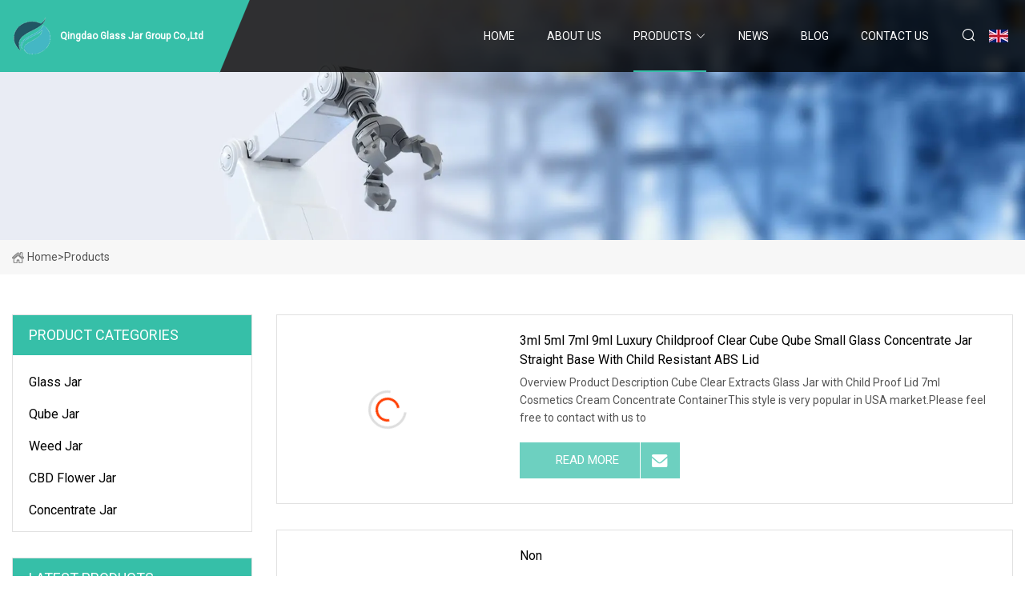

--- FILE ---
content_type: text/html; charset=utf-8
request_url: https://www.js-tianhe.com/products3.html
body_size: 5143
content:
<!doctype html>
<html lang="en">
<head>
<meta charset="utf-8" />
<title>Products - Qingdao Glass Jar Group Co.,Ltd</title>
<meta name="description" content="Products" />
<meta name="keywords" content="Products" />
<meta name="viewport" content="width=device-width, initial-scale=1.0" />
<meta name="application-name" content="Qingdao Glass Jar Group Co.,Ltd" />
<meta name="twitter:card" content="summary" />
<meta name="twitter:title" content="Products - Qingdao Glass Jar Group Co.,Ltd" />
<meta name="twitter:description" content="Products" />
<meta name="twitter:image" content="https://www.js-tianhe.com/uploadimg/logo30423.png" />
<meta http-equiv="X-UA-Compatible" content="IE=edge" />
<meta property="og:site_name" content="Qingdao Glass Jar Group Co.,Ltd" />
<meta property="og:type" content="product" />
<meta property="og:title" content="Products - Qingdao Glass Jar Group Co.,Ltd" />
<meta property="og:description" content="Products" />
<meta property="og:url" content="https://www.js-tianhe.com/products3.html" />
<meta property="og:image" content="https://www.js-tianhe.com/uploadimg/logo30423.png" />
<link href="https://www.js-tianhe.com/products3.html" rel="canonical" />
<link href="https://www.js-tianhe.com/uploadimg/ico30423.png" rel="shortcut icon" type="image/x-icon" />
<link href="https://fonts.googleapis.com" rel="preconnect" />
<link href="https://fonts.gstatic.com" rel="preconnect" crossorigin />
<link href="https://fonts.googleapis.com/css2?family=Roboto:wght@400&display=swap" rel="stylesheet" />
<link href="https://www.js-tianhe.com/themes/storefront/toast.css" rel="stylesheet" />
<link href="https://www.js-tianhe.com/themes/storefront/cyan/style.css" rel="stylesheet" />
<link href="https://www.js-tianhe.com/themes/storefront/cyan/page.css" rel="stylesheet" />
<script type="application/ld+json">
[{
"@context": "https://schema.org/",
"@type": "BreadcrumbList",
"itemListElement": [{
"@type": "ListItem",
"name": "Home",
"position": 1,
"item": "https://www.js-tianhe.com/"},{
"@type": "ListItem",
"name": "Products",
"position": 2,
"item": "https://www.js-tianhe.com/products.html"
}]}]
</script>
</head>
<body class="index">
<!-- header start -->
<header>
  <div class="container">
    <div class="head-logo"><a href="https://www.js-tianhe.com/" title="Qingdao Glass Jar Group Co.,Ltd"><img src="/uploadimg/logo30423.png" width="50" height="50" alt="Qingdao Glass Jar Group Co.,Ltd"><span>Qingdao Glass Jar Group Co.,Ltd</span></a></div>
    <div class="menu-btn"><em></em><em></em><em></em></div>
    <div class="head-content">
      <nav class="nav">
        <ul>
          <li><a href="https://www.js-tianhe.com/">Home</a></li>
          <li><a href="/about-us.html">About us</a></li>
          <li class="active"><a href="/products.html">Products</a><em class="iconfont icon-xiangxia"></em>
            <ul class="submenu">
              <li><a href="/glass-jar.html">Glass Jar</a></li>
              <li><a href="/qube-jar.html">Qube Jar</a></li>
              <li><a href="/weed-jar.html">Weed Jar</a></li>
              <li><a href="/cbd-flower-jar.html">CBD Flower Jar</a></li>
              <li><a href="/concentrate-jar.html">Concentrate Jar</a></li>
            </ul>
          </li>
          <li><a href="/news.html">News</a></li>
          <li><a href="/blog.html">Blog</a></li>
          <li><a href="/contact-us.html">Contact us</a></li>
        </ul>
      </nav>
      <div class="head-search"><em class="iconfont icon-sousuo"></em></div>
      <div class="search-input">
        <input type="text" placeholder="Keyword" id="txtSearch" autocomplete="off">
        <div class="search-btn" onclick="SearchProBtn()" title="Search"><em class="iconfont icon-sousuo" aria-hidden="true"></em></div>
      </div>
      <div class="languagelist">
        <div title="Language" class="languagelist-icon"><span>Language</span></div>
        <div class="languagelist-drop"><span class="languagelist-arrow"></span>
          <ul class="languagelist-wrap">
             <li class="languagelist-active"><a href="https://www.js-tianhe.com/products3.html"><img src="/themes/storefront/images/language/en.png" width="24" height="16" alt="English" title="en">English</a></li>
                                    <li>
                                        <a href="https://fr.js-tianhe.com/products3.html">
                                            <img src="/themes/storefront/images/language/fr.png" width="24" height="16" alt="Français" title="fr">
                                            Français
                                        </a>
                                    </li>
                                    <li>
                                        <a href="https://de.js-tianhe.com/products3.html">
                                            <img src="/themes/storefront/images/language/de.png" width="24" height="16" alt="Deutsch" title="de">
                                            Deutsch
                                        </a>
                                    </li>
                                    <li>
                                        <a href="https://es.js-tianhe.com/products3.html">
                                            <img src="/themes/storefront/images/language/es.png" width="24" height="16" alt="Español" title="es">
                                            Español
                                        </a>
                                    </li>
                                    <li>
                                        <a href="https://it.js-tianhe.com/products3.html">
                                            <img src="/themes/storefront/images/language/it.png" width="24" height="16" alt="Italiano" title="it">
                                            Italiano
                                        </a>
                                    </li>
                                    <li>
                                        <a href="https://pt.js-tianhe.com/products3.html">
                                            <img src="/themes/storefront/images/language/pt.png" width="24" height="16" alt="Português" title="pt">
                                            Português
                                        </a>
                                    </li>
                                    <li>
                                        <a href="https://ja.js-tianhe.com/products3.html"><img src="/themes/storefront/images/language/ja.png" width="24" height="16" alt="日本語" title="ja"> 日本語</a>
                                    </li>
                                    <li>
                                        <a href="https://ko.js-tianhe.com/products3.html"><img src="/themes/storefront/images/language/ko.png" width="24" height="16" alt="한국어" title="ko"> 한국어</a>
                                    </li>
                                    <li>
                                        <a href="https://ru.js-tianhe.com/products3.html"><img src="/themes/storefront/images/language/ru.png" width="24" height="16" alt="Русский" title="ru"> Русский</a>
                                    </li>
           </ul>
        </div>
      </div>
    </div>
  </div>
</header>
<!-- main end -->
<!-- main start -->
<main>
  <div class="inner-banner"><img src="/themes/storefront/images/inner-banner.webp" alt="Products">
    <div class="inner-content"><a href="https://www.js-tianhe.com/"><img src="/themes/storefront/images/pagenav-homeicon.webp" alt="Home">Home</a> > <h1>Products</h1></div>
  </div>
  <div class="container">
    <div class="page-main">
      <div class="page-aside">
        <div class="aside-item">
          <div class="aside-title">PRODUCT CATEGORIES</div>
          <ul class="aside-catelist">
            <li><a href="/glass-jar.html">Glass Jar</a></li>
            <li><a href="/qube-jar.html">Qube Jar</a></li>
            <li><a href="/weed-jar.html">Weed Jar</a></li>
            <li><a href="/cbd-flower-jar.html">CBD Flower Jar</a></li>
            <li><a href="/concentrate-jar.html">Concentrate Jar</a></li>
          </ul>
        </div>
        <div class="aside-item">
          <div class="aside-title">LATEST PRODUCTS</div>
          <ul class="latest-products">
            <li><a href="/products/3ml-5ml-7ml-9ml-luxury-childproof-clear-cube-qube-small-glass-concentrate-jar-straight-base-with-child-resistant-abs-lid.html">
              <div class="img lazy-wrap"><img data-src="/uploads/s/96967c1fde794f519c517e8bc29d1a18.webp" class="lazy" alt="3ml 5ml 7ml 9ml Luxury Childproof Clear Cube Qube Small Glass Concentrate Jar Straight Base with Child Resistant ABS Lid"><span class="lazy-load"></span></div>
              <div class="info"><span class="title">3ml 5ml 7ml 9ml Luxury Childproof Clear Cube Qube Small Glass Concentrate Jar Straight Base with Child Resistant ABS Lid</span></div>
            </a></li>
            <li><a href="/products/non.html">
              <div class="img lazy-wrap"><img data-src="/uploads/s/1a12bd33a6404efd995c3124d9209d8b.webp" class="lazy" alt="Non"><span class="lazy-load"></span></div>
              <div class="info"><span class="title">Non</span></div>
            </a></li>
            <li><a href="/products/custom-exterior-design-frosted-glass-matte-finishes-and-metallic-prints-fda-food.html">
              <div class="img lazy-wrap"><img data-src="/uploads/s/029e046906334704a721193b1dec3323.webp" class="lazy" alt="Custom Exterior Design Frosted Glass Matte Finishes and Metallic Prints. FDA Food"><span class="lazy-load"></span></div>
              <div class="info"><span class="title">Custom Exterior Design Frosted Glass Matte Finishes and Metallic Prints. FDA Food</span></div>
            </a></li>
            <li><a href="/products/borosilicate-air-tight-vacuum-cookies-food-weed-tea-glass-storage-containers-jars-with-wood-lid.html">
              <div class="img lazy-wrap"><img data-src="/uploads/s/0e8b547d941f4e0da6f3c63cf42c37ae.webp" class="lazy" alt="Borosilicate Air Tight Vacuum Cookies Food Weed Tea Glass Storage Containers Jars with Wood Lid"><span class="lazy-load"></span></div>
              <div class="info"><span class="title">Borosilicate Air Tight Vacuum Cookies Food Weed Tea Glass Storage Containers Jars with Wood Lid</span></div>
            </a></li>
            <li><a href="/products/custom-5ml-9ml-square-qube-cube-glass-wax-dab-concentrate-contaienr-jar-with-smell-proof-lid.html">
              <div class="img lazy-wrap"><img data-src="/uploads/s/fec22fbd3594450c852904f12261598b.webp" class="lazy" alt="Custom 5ml 9ml Square Qube Cube Glass Wax DAB Concentrate Contaienr Jar with Smell Proof Lid"><span class="lazy-load"></span></div>
              <div class="info"><span class="title">Custom 5ml 9ml Square Qube Cube Glass Wax DAB Concentrate Contaienr Jar with Smell Proof Lid</span></div>
            </a></li>
          </ul>
        </div>
        <div class="aside-item">
          <div class="aside-search">
            <input type="text" placeholder="Keyword" id="AsideSearch" autocomplete="off">
            <button id="AsideBtn" onclick="AsideSearch()"><em class="iconfont icon-sousuo" aria-hidden="true"></em></button>
          </div>
        </div>
      </div>
      <div class="page-content"> 
        <div class="prolist list1">          <div class="prolist-li">
            <div class="prolist-img"><a href="/products/3ml-5ml-7ml-9ml-luxury-childproof-clear-cube-qube-small-glass-concentrate-jar-straight-base-with-child-resistant-abs-lid.html" class="lazy-wrap"><img data-src="/uploads/s/96967c1fde794f519c517e8bc29d1a18.webp" class="lazy" alt="3ml 5ml 7ml 9ml Luxury Childproof Clear Cube Qube Small Glass Concentrate Jar Straight Base with Child Resistant ABS Lid"><span class="lazy-load"></span></a></div>
            <div class="prolist-info">
              <div class="top"><a href="/products/3ml-5ml-7ml-9ml-luxury-childproof-clear-cube-qube-small-glass-concentrate-jar-straight-base-with-child-resistant-abs-lid.html" class="title">3ml 5ml 7ml 9ml Luxury Childproof Clear Cube Qube Small Glass Concentrate Jar Straight Base with Child Resistant ABS Lid</a> 
                <p class="text">Overview Product Description Cube Clear Extracts Glass Jar with Child Proof Lid 7ml Cosmetics Cream Concentrate ContainerThis style is very popular in USA market.Please feel free to contact with us to</p>
              </div>
              <div class="bottom"><a href="/products/3ml-5ml-7ml-9ml-luxury-childproof-clear-cube-qube-small-glass-concentrate-jar-straight-base-with-child-resistant-abs-lid.html" class="more">read more</a>
              <a href="/products/3ml-5ml-7ml-9ml-luxury-childproof-clear-cube-qube-small-glass-concentrate-jar-straight-base-with-child-resistant-abs-lid.html#send" class="send"><em class="iconfont icon-email-fill"></em></a></div>
            </div>
          </div>          <div class="prolist-li">
            <div class="prolist-img"><a href="/products/non.html" class="lazy-wrap"><img data-src="/uploads/s/1a12bd33a6404efd995c3124d9209d8b.webp" class="lazy" alt="Non"><span class="lazy-load"></span></a></div>
            <div class="prolist-info">
              <div class="top"><a href="/products/non.html" class="title">Non</a> 
                <p class="text">Overview Product Parameters Company Profile Guangzhou Best Packaging Products Co., Ltd. founded in 2009, Is a variety of specifications straight mouth glass bottles, regulation screw mouth bottle,</p>
              </div>
              <div class="bottom"><a href="/products/non.html" class="more">read more</a>
              <a href="/products/non.html#send" class="send"><em class="iconfont icon-email-fill"></em></a></div>
            </div>
          </div>          <div class="prolist-li">
            <div class="prolist-img"><a href="/products/custom-exterior-design-frosted-glass-matte-finishes-and-metallic-prints-fda-food.html" class="lazy-wrap"><img data-src="/uploads/s/029e046906334704a721193b1dec3323.webp" class="lazy" alt="Custom Exterior Design Frosted Glass Matte Finishes and Metallic Prints. FDA Food"><span class="lazy-load"></span></a></div>
            <div class="prolist-info">
              <div class="top"><a href="/products/custom-exterior-design-frosted-glass-matte-finishes-and-metallic-prints-fda-food.html" class="title">Custom Exterior Design Frosted Glass Matte Finishes and Metallic Prints. FDA Food</a> 
                <p class="text">Overview Product DescriptionSpecific details Material: Glass or borosilicate Shape: Round or square Color: Transparent/white/black/customized Logo printing: Silk screen/hot stamping/decal/label</p>
              </div>
              <div class="bottom"><a href="/products/custom-exterior-design-frosted-glass-matte-finishes-and-metallic-prints-fda-food.html" class="more">read more</a>
              <a href="/products/custom-exterior-design-frosted-glass-matte-finishes-and-metallic-prints-fda-food.html#send" class="send"><em class="iconfont icon-email-fill"></em></a></div>
            </div>
          </div>          <div class="prolist-li">
            <div class="prolist-img"><a href="/products/borosilicate-air-tight-vacuum-cookies-food-weed-tea-glass-storage-containers-jars-with-wood-lid.html" class="lazy-wrap"><img data-src="/uploads/s/0e8b547d941f4e0da6f3c63cf42c37ae.webp" class="lazy" alt="Borosilicate Air Tight Vacuum Cookies Food Weed Tea Glass Storage Containers Jars with Wood Lid"><span class="lazy-load"></span></a></div>
            <div class="prolist-info">
              <div class="top"><a href="/products/borosilicate-air-tight-vacuum-cookies-food-weed-tea-glass-storage-containers-jars-with-wood-lid.html" class="title">Borosilicate Air Tight Vacuum Cookies Food Weed Tea Glass Storage Containers Jars with Wood Lid</a> 
                <p class="text">Bense (Hebei) International Trading Co.,Ltd Good quality with competitive price and high reputationQuality First, Customer First, Credit First Factory Note:Our company specializes in producing</p>
              </div>
              <div class="bottom"><a href="/products/borosilicate-air-tight-vacuum-cookies-food-weed-tea-glass-storage-containers-jars-with-wood-lid.html" class="more">read more</a>
              <a href="/products/borosilicate-air-tight-vacuum-cookies-food-weed-tea-glass-storage-containers-jars-with-wood-lid.html#send" class="send"><em class="iconfont icon-email-fill"></em></a></div>
            </div>
          </div>          <div class="prolist-li">
            <div class="prolist-img"><a href="/products/custom-5ml-9ml-square-qube-cube-glass-wax-dab-concentrate-contaienr-jar-with-smell-proof-lid.html" class="lazy-wrap"><img data-src="/uploads/s/fec22fbd3594450c852904f12261598b.webp" class="lazy" alt="Custom 5ml 9ml Square Qube Cube Glass Wax DAB Concentrate Contaienr Jar with Smell Proof Lid"><span class="lazy-load"></span></a></div>
            <div class="prolist-info">
              <div class="top"><a href="/products/custom-5ml-9ml-square-qube-cube-glass-wax-dab-concentrate-contaienr-jar-with-smell-proof-lid.html" class="title">Custom 5ml 9ml Square Qube Cube Glass Wax DAB Concentrate Contaienr Jar with Smell Proof Lid</a> 
                <p class="text">Overview Product Description Store all your precious concentrates oils in these stylish 5ml 9ml Child Resistant Cube with White Interior Concentrate Jars with matching Lined Smell Proof Cap. They are</p>
              </div>
              <div class="bottom"><a href="/products/custom-5ml-9ml-square-qube-cube-glass-wax-dab-concentrate-contaienr-jar-with-smell-proof-lid.html" class="more">read more</a>
              <a href="/products/custom-5ml-9ml-square-qube-cube-glass-wax-dab-concentrate-contaienr-jar-with-smell-proof-lid.html#send" class="send"><em class="iconfont icon-email-fill"></em></a></div>
            </div>
          </div>          <div class="prolist-li">
            <div class="prolist-img"><a href="/products/custom-5ml-9ml-child-resistant-square-cube-qube-black-glass-concentrate-jar-for-oil-wax-cream-dab.html" class="lazy-wrap"><img data-src="/uploads/s/d36424a5db1a473ab082762b4a3f510c.webp" class="lazy" alt="Custom 5ml 9ml Child Resistant Square Cube Qube Black Glass Concentrate Jar for Oil Wax Cream DAB"><span class="lazy-load"></span></a></div>
            <div class="prolist-info">
              <div class="top"><a href="/products/custom-5ml-9ml-child-resistant-square-cube-qube-black-glass-concentrate-jar-for-oil-wax-cream-dab.html" class="title">Custom 5ml 9ml Child Resistant Square Cube Qube Black Glass Concentrate Jar for Oil Wax Cream DAB</a> 
                <p class="text">Overview Custom 5ml 7ml 9ml Child Resistant Rounded Base Clear White Black Glass Concentrate Jar Containers Product Description Designed concentrates, these Child Resistant Opaque Black Glass</p>
              </div>
              <div class="bottom"><a href="/products/custom-5ml-9ml-child-resistant-square-cube-qube-black-glass-concentrate-jar-for-oil-wax-cream-dab.html" class="more">read more</a>
              <a href="/products/custom-5ml-9ml-child-resistant-square-cube-qube-black-glass-concentrate-jar-for-oil-wax-cream-dab.html#send" class="send"><em class="iconfont icon-email-fill"></em></a></div>
            </div>
          </div>          <div class="prolist-li">
            <div class="prolist-img"><a href="/products/5ml-9ml-child-resistant-qube-black-glass-concentrate-jar-with-cr-lid.html" class="lazy-wrap"><img data-src="/uploads/s/9bb0a5b69058416a88c8ac5ccdd15c40.webp" class="lazy" alt="5ml 9ml Child Resistant Qube Black Glass Concentrate Jar with Cr Lid"><span class="lazy-load"></span></a></div>
            <div class="prolist-info">
              <div class="top"><a href="/products/5ml-9ml-child-resistant-qube-black-glass-concentrate-jar-with-cr-lid.html" class="title">5ml 9ml Child Resistant Qube Black Glass Concentrate Jar with Cr Lid</a> 
                <p class="text">Overview Product Description 7ml round clear glass concentrate container with tinplate screw cap Store all your concentrates, waxes and oils in these stylish Qube 5ml clear concentrate jars, finished</p>
              </div>
              <div class="bottom"><a href="/products/5ml-9ml-child-resistant-qube-black-glass-concentrate-jar-with-cr-lid.html" class="more">read more</a>
              <a href="/products/5ml-9ml-child-resistant-qube-black-glass-concentrate-jar-with-cr-lid.html#send" class="send"><em class="iconfont icon-email-fill"></em></a></div>
            </div>
          </div>          <div class="prolist-li">
            <div class="prolist-img"><a href="/products/custom-5ml-9ml-cube-square-qube-clear-child-resistant-glass-concentrate-container-jar-with-black-cap.html" class="lazy-wrap"><img data-src="/uploads/s/3e6c9c4418f246f193abfcfc7c8b7e76.webp" class="lazy" alt="Custom 5ml 9ml Cube Square Qube Clear Child Resistant Glass Concentrate Container Jar with Black Cap"><span class="lazy-load"></span></a></div>
            <div class="prolist-info">
              <div class="top"><a href="/products/custom-5ml-9ml-cube-square-qube-clear-child-resistant-glass-concentrate-container-jar-with-black-cap.html" class="title">Custom 5ml 9ml Cube Square Qube Clear Child Resistant Glass Concentrate Container Jar with Black Cap</a> 
                <p class="text">Overview Product Description Custom Logo 5ml 9ml Child Resistant Clear White Black Premium Square Cube Qube Glass Concentrate Container JarStore all your precious concentrates oils in these stylish</p>
              </div>
              <div class="bottom"><a href="/products/custom-5ml-9ml-cube-square-qube-clear-child-resistant-glass-concentrate-container-jar-with-black-cap.html" class="more">read more</a>
              <a href="/products/custom-5ml-9ml-cube-square-qube-clear-child-resistant-glass-concentrate-container-jar-with-black-cap.html#send" class="send"><em class="iconfont icon-email-fill"></em></a></div>
            </div>
          </div>          <div class="prolist-li">
            <div class="prolist-img"><a href="/products/cube-square-qube-3ml-5ml-7ml-9ml-small-rosin-jars-premium-glass-concentrate-jar-clear-glass-jar-with-child-resistant-safe-lid.html" class="lazy-wrap"><img data-src="/uploads/s/326fd2fba38f48609dbeb62f6449e3b0.webp" class="lazy" alt="Cube Square Qube 3ml 5ml 7ml 9ml Small Rosin Jars Premium Glass Concentrate Jar Clear Glass Jar with Child Resistant Safe Lid"><span class="lazy-load"></span></a></div>
            <div class="prolist-info">
              <div class="top"><a href="/products/cube-square-qube-3ml-5ml-7ml-9ml-small-rosin-jars-premium-glass-concentrate-jar-clear-glass-jar-with-child-resistant-safe-lid.html" class="title">Cube Square Qube 3ml 5ml 7ml 9ml Small Rosin Jars Premium Glass Concentrate Jar Clear Glass Jar with Child Resistant Safe Lid</a> 
                <p class="text">Overview Product Description square glass jar with child proof cap with customized printing glass jar and cap Detailed Photos Product Parameters Packaging & Shipping Could be packaged according to</p>
              </div>
              <div class="bottom"><a href="/products/cube-square-qube-3ml-5ml-7ml-9ml-small-rosin-jars-premium-glass-concentrate-jar-clear-glass-jar-with-child-resistant-safe-lid.html" class="more">read more</a>
              <a href="/products/cube-square-qube-3ml-5ml-7ml-9ml-small-rosin-jars-premium-glass-concentrate-jar-clear-glass-jar-with-child-resistant-safe-lid.html#send" class="send"><em class="iconfont icon-email-fill"></em></a></div>
            </div>
          </div>          <div class="prolist-li">
            <div class="prolist-img"><a href="/products/custom-square-black-glass-jar-packaging-container-child-resistant-lid-2oz-3oz-4oz-5oz-qube-jar-with-child-resistant-lid.html" class="lazy-wrap"><img data-src="/uploads/s/d11753a06ac24b3f9d7e0d98ee9e8d45.webp" class="lazy" alt="Custom Square Black Glass Jar Packaging Container Child Resistant Lid 2oz 3oz 4oz 5oz Qube Jar with Child Resistant Lid"><span class="lazy-load"></span></a></div>
            <div class="prolist-info">
              <div class="top"><a href="/products/custom-square-black-glass-jar-packaging-container-child-resistant-lid-2oz-3oz-4oz-5oz-qube-jar-with-child-resistant-lid.html" class="title">Custom Square Black Glass Jar Packaging Container Child Resistant Lid 2oz 3oz 4oz 5oz Qube Jar with Child Resistant Lid</a> 
                <p class="text">Overview Product Description Detailed Photos Related Products Packaging & Shipping Company ProfileQingdao Giant Packaging Co., Ltd. is headquartered in the beautiful coastal city of Qingdao located in</p>
              </div>
              <div class="bottom"><a href="/products/custom-square-black-glass-jar-packaging-container-child-resistant-lid-2oz-3oz-4oz-5oz-qube-jar-with-child-resistant-lid.html" class="more">read more</a>
              <a href="/products/custom-square-black-glass-jar-packaging-container-child-resistant-lid-2oz-3oz-4oz-5oz-qube-jar-with-child-resistant-lid.html#send" class="send"><em class="iconfont icon-email-fill"></em></a></div>
            </div>
          </div>          <div class="prolist-li">
            <div class="prolist-img"><a href="/products/cube-square-qube-shape-3ml-5ml-7ml-9ml-color-square-premium-glass-concentrate-jar-clear-glass-jar-with-child-safe-lid.html" class="lazy-wrap"><img data-src="/uploads/s/c1d497511a424414ba75d87aec79a45a.webp" class="lazy" alt="Cube Square Qube Shape 3ml 5ml 7ml 9ml Color Square Premium Glass Concentrate Jar Clear Glass Jar with Child Safe Lid"><span class="lazy-load"></span></a></div>
            <div class="prolist-info">
              <div class="top"><a href="/products/cube-square-qube-shape-3ml-5ml-7ml-9ml-color-square-premium-glass-concentrate-jar-clear-glass-jar-with-child-safe-lid.html" class="title">Cube Square Qube Shape 3ml 5ml 7ml 9ml Color Square Premium Glass Concentrate Jar Clear Glass Jar with Child Safe Lid</a> 
                <p class="text">Overview Product Description Cube square Qube shape 3ml 5ml 7ml 9ml Color Square Premium Glass Concentrate Jar Clear Glass jar with Child Safe Lid This style is very popular in USA market. Please feel</p>
              </div>
              <div class="bottom"><a href="/products/cube-square-qube-shape-3ml-5ml-7ml-9ml-color-square-premium-glass-concentrate-jar-clear-glass-jar-with-child-safe-lid.html" class="more">read more</a>
              <a href="/products/cube-square-qube-shape-3ml-5ml-7ml-9ml-color-square-premium-glass-concentrate-jar-clear-glass-jar-with-child-safe-lid.html#send" class="send"><em class="iconfont icon-email-fill"></em></a></div>
            </div>
          </div>          <div class="prolist-li">
            <div class="prolist-img"><a href="/products/custom-5ml-7ml-9ml-child-resistant-square-cube-qube-white-glass-concentrate-jar-with-w-white-smell-proof-cap.html" class="lazy-wrap"><img data-src="/uploads/s/bcadb48ad01d4de8a2a3ad1e555d8560.webp" class="lazy" alt="Custom 5ml 7ml 9ml Child Resistant Square Cube Qube White Glass Concentrate Jar with W/ White Smell Proof Cap"><span class="lazy-load"></span></a></div>
            <div class="prolist-info">
              <div class="top"><a href="/products/custom-5ml-7ml-9ml-child-resistant-square-cube-qube-white-glass-concentrate-jar-with-w-white-smell-proof-cap.html" class="title">Custom 5ml 7ml 9ml Child Resistant Square Cube Qube White Glass Concentrate Jar with W/ White Smell Proof Cap</a> 
                <p class="text">Overview Package Size 60.00cm * 50.00cm * 40.00cm Package Gross Weight 2.000kg Product Description square glass jar with child proof cap with customized printing glass jar and cap Detailed Photos</p>
              </div>
              <div class="bottom"><a href="/products/custom-5ml-7ml-9ml-child-resistant-square-cube-qube-white-glass-concentrate-jar-with-w-white-smell-proof-cap.html" class="more">read more</a>
              <a href="/products/custom-5ml-7ml-9ml-child-resistant-square-cube-qube-white-glass-concentrate-jar-with-w-white-smell-proof-cap.html#send" class="send"><em class="iconfont icon-email-fill"></em></a></div>
            </div>
          </div>        </div>
        <div class="page-paging"><a href="/products.html">first</a>          <a href="/products.html">1</a>           <a href="/products2.html">2</a> <span class="act">3</span>
          <a href="/products4.html">4</a>  <a href="/products4.html">last</a>
        </div>      </div>
    </div>
  </div>
</main>

<!-- main end -->
<!-- footer start -->
<footer>
  <div class="container">
    <div class="foot-item foot-item1"><a href="https://www.js-tianhe.com/" class="foot-logo" title="Qingdao Glass Jar Group Co.,Ltd"><img src="/uploadimg/logo30423.png" width="50" height="50" alt="Qingdao Glass Jar Group Co.,Ltd"></a>
      <div class="foot-newsletter">
        <input id="newsletterInt" placeholder="Your Email Address" type="text">
        <button id="newsletterBtn" title="Email"><em class="iconfont icon-zhixiangyou"></em></button>
      </div>
      <div id="newsletter-hint"></div>
      <p class="newsletter-tip">Have a question?<a href="https://www.js-tianhe.com/">Click here</a></p>
      <div class="foot-share"><a href="#" rel="nofollow" title="facebook"><em class="iconfont icon-facebook"></em></a><a href="#" rel="nofollow" title="linkedin"><em class="iconfont icon-linkedin"></em></a><a href="#" rel="nofollow" title="twitter"><em class="iconfont icon-twitter-fill"></em></a><a href="#" rel="nofollow" title="youtube"><em class="iconfont icon-youtube"></em></a><a href="#" rel="nofollow" title="instagram"><em class="iconfont icon-instagram"></em></a><a href="#" rel="nofollow" title="TikTok"><em class="iconfont icon-icon_TikTok"></em></a></div>
    </div>
    <div class="foot-item foot-item2">
      <div class="foot-title">QUICK LINKS</div>
      <ul>
        <li><a href="https://www.js-tianhe.com/">Home</a></li>
        <li><a href="/about-us.html">About us</a></li>
        <li><a href="/products.html">Products</a></li>
        <li><a href="/news.html">News</a></li>
        <li><a href="/blog.html">Blog</a></li>
        <li><a href="/contact-us.html">Contact us</a></li>
        <li><a href="/sitemap.xml">Sitemap</a></li>
        <li><a href="/privacy-policy.html">Privacy Policy</a></li>
      </ul>
    </div>
    <div class="foot-item foot-item3">
      <div class="foot-title">PRODUCT CATEGORY</div>
      <ul>
        <li><a href="/glass-jar.html">Glass Jar</a></li>
        <li><a href="/qube-jar.html">Qube Jar</a></li>
        <li><a href="/weed-jar.html">Weed Jar</a></li>
        <li><a href="/cbd-flower-jar.html">CBD Flower Jar</a></li>
        <li><a href="/concentrate-jar.html">Concentrate Jar</a></li>
      </ul>
    </div>
    <div class="foot-item foot-item4">
      <div class="foot-title">PARTNER COMPANY</div>
      <ul>
<li><a href="https://www.qdtiresupply.com/tire-valves/tpms-valves-stems/" target="_blank">TPMS Valves Stems manufacturers</a></li><li><a href="https://www.ybs-leathers.com/watch-case-box/" target="_blank">WatchCase(box)forsaleFactory</a></li><li><a href="https://www.stone-cnc.com/stone-cnc-router/3-aixs-cnc-router/" target="_blank">China 3 Aixs Cnc Router Manufacturs</a></li><li><a href="https://www.staccessory.com/lifestyle/" target="_blank">China Lifestyle factory</a></li><li><a href="https://www.cnotechkabel.com/" target="_blank">Yisa Floral Co., Limited</a></li><li><a href="https://www.mecc-xpower.com/" target="_blank">www.mecc-xpower.com</a></li><li><a href="https://www.osracking.com/as-rs-system/automatic-guided-vehicle/" target="_blank">China Automatic Guided Vehicle manufacturers</a></li><li><a href="https://www.ougebottleblowing.com/bottle-making-machine/plastic-bottle-blow-molding-machine.html" target="_blank">Plastic Bottle Blow Molding Machine</a></li>      </ul>
    </div>
  </div>
  <div class="foot-copyright">
    <p>Copyright &copy; js-tianhe.com, all rights reserved.&nbsp;&nbsp;E-mail: <a href="zara@js-tianhe.com" target="_blank"><span class="__cf_email__" data-cfemail="5f253e2d3e1f352c722b363e31373a713c3032">[email&#160;protected]</span></a></p>
  </div>
  <div class="gotop"><em class="iconfont icon-xiangshang"></em></div>
</footer>
<!-- footer end -->
 
<!-- script start -->
<script data-cfasync="false" src="/cdn-cgi/scripts/5c5dd728/cloudflare-static/email-decode.min.js"></script><script src="https://www.js-tianhe.com/themes/storefront/js/jquery3.6.1.js"></script>
<script src="https://www.js-tianhe.com/themes/storefront/js/vanilla-lazyload.js"></script>
<script src="https://www.js-tianhe.com/themes/storefront/js/toast.js"></script>
<script src="https://www.js-tianhe.com/themes/storefront/js/style.js"></script>
<script src="https://www.js-tianhe.com/themes/storefront/js/page.js"></script>
<script type="text/javascript" src="//info.53hu.net/traffic.js?id=08a984h6ak"></script>
<script defer src="https://static.cloudflareinsights.com/beacon.min.js/vcd15cbe7772f49c399c6a5babf22c1241717689176015" integrity="sha512-ZpsOmlRQV6y907TI0dKBHq9Md29nnaEIPlkf84rnaERnq6zvWvPUqr2ft8M1aS28oN72PdrCzSjY4U6VaAw1EQ==" data-cf-beacon='{"version":"2024.11.0","token":"91f7f3f705a0495caf680aa965ff5752","r":1,"server_timing":{"name":{"cfCacheStatus":true,"cfEdge":true,"cfExtPri":true,"cfL4":true,"cfOrigin":true,"cfSpeedBrain":true},"location_startswith":null}}' crossorigin="anonymous"></script>
</body>
</html>
